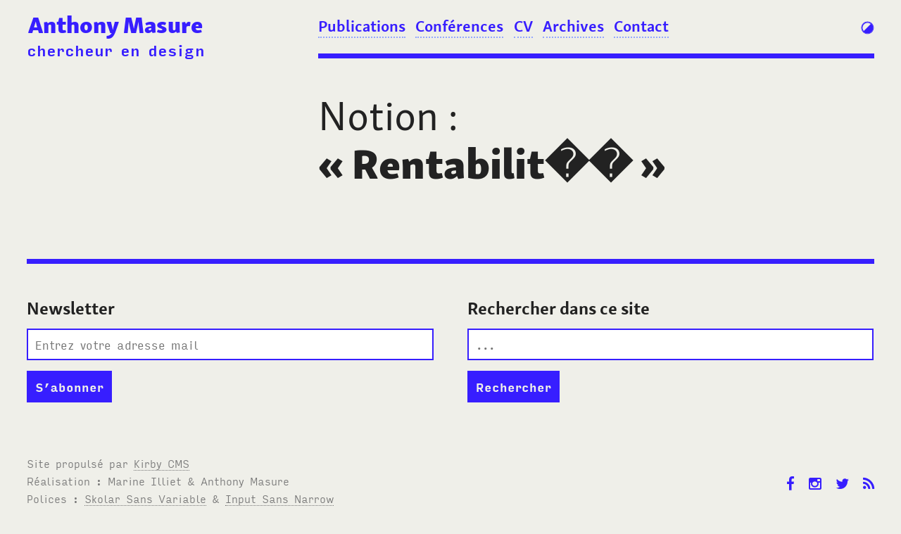

--- FILE ---
content_type: text/html; charset=UTF-8
request_url: https://www.anthonymasure.com/notion:Rentabilit%EF%BF%BD%EF%BF%BD
body_size: 4912
content:

<!DOCTYPE html>
<html lang="fr">

<head>

<meta charset="utf-8" />
<meta name="viewport" content="width=device-width, initial-scale=1.0, maximum-scale=1.0, user-scalable=no" />
<meta name="HandheldFriendly" content="True" /> 
<meta name="author" lang="fr" content="Anthony MASURE" /> 
<meta name="language" content="fr" /> 
<meta http-equiv="Content-Language" content="fr" />
<meta name="generator" content="Kirby CMS" />

<!-- ************************************************************************** -->

<link rel="canonical" href="https://www.anthonymasure.com"> 
<link rel="alternate" type="application/rss+xml" href="https://www.anthonymasure.com/feed" title="Feed" />

<!-- ************************************************************************** -->


<!-- ************************************************************************** -->

<meta property="og:title" content="Anthony Masure | Anthony Masure" />
<meta property="og:type" content="website" />
<meta property="og:site_name" content="Anthony Masure | Enseignant-chercheur en design">
<meta property="og:url" content="https://www.anthonymasure.com" />
<meta property="og:image" content="https://www.anthonymasure.com/assets/images/thumb-default.jpg" />
<meta property="og:description" content="" /> 

<!-- ************************************************************************** -->

<meta itemprop="name" content="Anthony Masure | Anthony Masure" />
<meta itemprop="description" content="" />

<!-- ************************************************************************** -->

<link href="https://www.anthonymasure.com/assets/css/master.css" rel="stylesheet">  

<!-- ************************************************************************** -->

<link rel="icon" href="https://www.anthonymasure.com/favicon.ico" type="image/x-icon" />  

<!-- ************************************************************************** -->

<script src="https://www.anthonymasure.com/assets/js/jquery-library.3.5.1.js"></script> 

<!-- ************************************************************************** -->

  

<!-- ************************************************************************** -->

  <!-- Bonus sidebar who appears on scroll (need jQuery) -->
  <!-- http://www.pixelbind.com/make-a-div-stick-when-you-scroll/ -->
  <script type="text/javascript">
    /*
  $(document).ready(function() {
    var s = $("#sidebar-sticker");
    var pos = s.position();            
    $(window).scroll(function() {
      var windowpos = $(window).scrollTop();
      // s.html("Distance from top:" + pos.top + "<br />Scroll position: " + windowpos);
      if (windowpos >= pos.top) {
        s.addClass("stick");
      } else {
        s.removeClass("stick"); 
      }
    });
  });
  */
  </script>

<!-- ************************************************************************** -->

<meta name="google-site-verification" content="irEWrgm0kdGTFbgH9JqlNNR9QSoKATxi_VU6IRiT5io" />

<script>
  (function(i,s,o,g,r,a,m){i['GoogleAnalyticsObject']=r;i[r]=i[r]||function(){
  (i[r].q=i[r].q||[]).push(arguments)},i[r].l=1*new Date();a=s.createElement(o),
  m=s.getElementsByTagName(o)[0];a.async=1;a.src=g;m.parentNode.insertBefore(a,m)
  })(window,document,'script','https://www.google-analytics.com/analytics.js','ga');

  ga('create', 'UA-550806-14', 'auto'); // ID AnthonyMasure.com
  ga('send', 'pageview');

</script>

<!-- ************************************************************************** -->

<!-- Google tag (gtag.js) -->
<script async src="https://www.googletagmanager.com/gtag/js?id=G-PLPL9CSCXR"></script>
<script>
  window.dataLayer = window.dataLayer || [];
  function gtag(){dataLayer.push(arguments);}
  gtag('js', new Date());

  gtag('config', 'G-PLPL9CSCXR');
</script>

<!-- ************************************************************************** -->

</head>

<body id="home">

<!-- ************************************************************************** -->

<header>

<!-- ************************************************************************** -->

    <!-- Icon Light / Dark -->
    <div id="light_switch" onclick="toggleTheme()">
        <svg version="1.1" id="Calque_1" xmlns="http://www.w3.org/2000/svg" xmlns:xlink="http://www.w3.org/1999/xlink" x="0px" y="0px"
             width="17px" height="17px" viewBox="7.167 39.208 17 17" enable-background="new 7.167 39.208 17 17" xml:space="preserve">
          <path fill="#0000FF" d="M21.324,43.133L20.764,43.6l0.334-0.328l0.199-0.168l-0.088-0.103l0.014-0.013l-0.291-0.293
            c-0.002-0.002-0.004-0.004-0.005-0.004c-0.018-0.021-0.034-0.037-0.052-0.057l-0.001,0.003c-0.003-0.005-0.006-0.008-0.009-0.011
            l0,0c-1.369-1.374-3.188-2.13-5.127-2.13c-3.992,0-7.239,3.247-7.239,7.235c0,1.941,0.758,3.767,2.135,5.136l0,0l0.006,0.006
            l0.349,0.349l0.015-0.017c0.045,0.041,0.09,0.082,0.137,0.121l0.001,0.001l0,0C12.439,54.406,14.076,55,15.752,55
            c1.928,0,3.745-0.757,5.119-2.132C23.537,50.207,23.732,46.021,21.324,43.133z M20.555,43.771c0.918,1.11,1.424,2.521,1.424,3.967
            c0,3.438-2.799,6.24-6.238,6.24c-1.441,0-2.846-0.504-3.958-1.418l0,0c-0.023-0.021-0.046-0.041-0.069-0.063l8.789-8.79l0.03,0.035"
            />
          <path fill="#00BDD4" d="M10.184,20.37l0.561-0.466l-0.334,0.327l-0.2,0.168l0.088,0.103l-0.013,0.013l0.291,0.293
            c0.001,0.001,0.003,0.003,0.004,0.004c0.018,0.018,0.034,0.036,0.052,0.054l0.001-0.001c0.003,0.003,0.006,0.006,0.009,0.009l0,0
            c1.369,1.374,3.188,2.13,5.127,2.13c3.992,0,7.238-3.247,7.238-7.238c0-1.94-0.758-3.764-2.135-5.133h0.001l-0.007-0.006
            l-0.35-0.347l-0.017,0.015c-0.045-0.041-0.09-0.082-0.138-0.121v-0.001l0,0C19.068,9.094,17.434,8.5,15.756,8.5
            c-1.927,0-3.745,0.757-5.119,2.132C7.971,13.296,7.776,17.482,10.184,20.37z M10.954,19.731c-0.918-1.113-1.424-2.521-1.424-3.967
            c0-3.44,2.799-6.24,6.24-6.24c1.44,0,2.846,0.504,3.958,1.417l0,0c0.021,0.02,0.045,0.041,0.065,0.061l-8.789,8.79l-0.03-0.035"/>
          <path fill="#00BDD4" d="M15.756,8.531c4.004,0,7.25,3.236,7.25,7.227c0,3.991-3.246,7.227-7.25,7.227s-7.25-3.236-7.25-7.227
            C8.506,11.767,11.752,8.531,15.756,8.531 M15.756,7.823c-4.388,0-7.958,3.56-7.958,7.935s3.57,7.935,7.958,7.935
            c4.389,0,7.959-3.56,7.959-7.935S20.145,7.823,15.756,7.823L15.756,7.823z"/>
          <g>
            <path fill="#0000FF" d="M15.756,40.531c4.004,0,7.25,3.236,7.25,7.227c0,3.991-3.246,7.227-7.25,7.227s-7.25-3.235-7.25-7.227
              C8.506,43.768,11.752,40.531,15.756,40.531 M15.756,39.822c-4.388,0-7.958,3.56-7.958,7.936s3.57,7.936,7.958,7.936
              c4.389,0,7.959-3.56,7.959-7.936S20.145,39.822,15.756,39.822L15.756,39.822z"/>
          </g>
          </svg>
    </div><!-- #light_switch -->

<!-- ************************************************************************** -->

    <script>
        // https://medium.com/@haxzie/dark-and-light-theme-switcher-using-css-variables-and-pure-javascript-zocada-dd0059d72fa2
        
        // function to set a given theme/color-scheme
        function setTheme(themeName) {
            localStorage.setItem('theme', themeName);
            document.body.className = themeName;
        }

        // function to toggle between light and dark theme
        function toggleTheme() {
            if (localStorage.getItem('theme') === 'dark') {
                setTheme('sun');
            } else {
                setTheme('dark');
            }
        }

        // Immediately invoked function to set the theme on initial load
        (function () {
            if (localStorage.getItem('theme') === 'dark') {
                setTheme('dark');
            } else {
                setTheme('sun');
            }
        })();
    </script>

<!-- ************************************************************************** -->

    <!-- Icon Menu showing the side menu (available on small screens) -->
    <div id="menu_burger">
        <a href="#" onclick="toggle_visibility('cssmenu');">
            <svg version="1.1" id="Calque_1" xmlns="http://www.w3.org/2000/svg" xmlns:xlink="http://www.w3.org/1999/xlink" x="0px" y="0px" width="19px" height="19px" viewBox="6.208 38.375 19 19" enable-background="new 6.208 38.375 19 19" xml:space="preserve">
                  <g>
                    <path fill="#0000FF" d="M22.999,42.438H8.5c-0.552,0-1-0.446-1-1c0-0.553,0.448-1,1-1h14.499c0.553,0,1,0.447,1,1
                      C23.999,41.991,23.552,42.438,22.999,42.438z"/>
                  </g>
                  <g>
                    <path fill="#0000FF" d="M22.999,48.75H8.5c-0.552,0-1-0.447-1-1s0.448-1,1-1h14.499c0.553,0,1,0.447,1,1S23.552,48.75,22.999,48.75
                      z"/>
                  </g>
                  <g>
                    <path fill="#0000FF" d="M22.999,55.063H8.5c-0.552,0-1-0.446-1-1c0-0.553,0.448-1,1-1h14.499c0.553,0,1,0.447,1,1
                      C23.999,54.616,23.552,55.063,22.999,55.063z"/>
                  </g>
                  <g>
                    <path fill="#00BDD4" d="M22.999,9.853H8.5c-0.552,0-1-0.448-1-1s0.448-1,1-1h14.499c0.553,0,1,0.448,1,1S23.552,9.853,22.999,9.853
                      z"/>
                  </g>
                  <g>
                    <path fill="#00BDD4" d="M22.999,16.166H8.5c-0.552,0-1-0.448-1-1s0.448-1,1-1h14.499c0.553,0,1,0.448,1,1
                      S23.552,16.166,22.999,16.166z"/>
                  </g>
                  <g>
                    <path fill="#00BDD4" d="M22.999,22.478H8.5c-0.552,0-1-0.448-1-1s0.448-1,1-1h14.499c0.553,0,1,0.448,1,1
                      S23.552,22.478,22.999,22.478z"/>
                  </g>
            </svg>
        </a>
    </div>

<!-- ************************************************************************** -->

    <!-- Logo - Anthony Masure -->
    <div class="logotype">
      <h1><a class="no-border" href="https://www.anthonymasure.com">Anthony Masure</a></h1>
      <h5><a class="no-border" href="https://www.anthonymasure.com">chercheur en design</a></h5>
    </div><!-- .logotype -->

<!-- ************************************************************************** -->

      <nav class="menu">

      <!-- Link to close mobile menu -->
      <div id="close_mobile_menu"><a href="#" onclick="toggle_visibility('cssmenu');"></a></div>

        <ul>
        <!-- menu built from each visible pages from the first child of the website -->
                  <!-- set the link class attribut to 'current' if on current or parent page (bold in css) -->
          <li class="publications"><a href="https://www.anthonymasure.com/articles/" class="current" > Publications          </a></li>           
                  <!-- set the link class attribut to 'current' if on current or parent page (bold in css) -->
          <li class="conférences"><a href="https://www.anthonymasure.com/conferences/" class="current" > Conférences          </a></li>           
                  <!-- set the link class attribut to 'current' if on current or parent page (bold in css) -->
          <li class="blog"><a href="https://www.anthonymasure.com/blog/" class="current" > Blog          </a></li>           
                  <!-- set the link class attribut to 'current' if on current or parent page (bold in css) -->
          <li class="cv"><a href="https://www.anthonymasure.com/cv/" class="current" > CV          </a></li>           
                  <!-- set the link class attribut to 'current' if on current or parent page (bold in css) -->
          <li class="archives"><a href="https://www.anthonymasure.com/archives/" class="current" > Archives          </a></li>           
                  <!-- set the link class attribut to 'current' if on current or parent page (bold in css) -->
          <li class="contact"><a href="https://www.anthonymasure.com/contact/" class="current" > Contact          </a></li>           
                </ul>

      </nav>
   
<!-- ************************************************************************** -->

</header>


<!-- ************************************************************************** -->

<div id="list" class="tag">
  <h2><span class="label">Notion<span class="thin_space">&#160;</span>:</span><br /> «<span class="thin_space">&#160;</span>Rentabilit��<span class="thin_space">&#160;</span>»</h2>
  <!-- ************************************************************************** -->

        
<!-- ************************************************************************** -->

      <!-- Publications -->

      
      
<!-- ************************************************************************** -->

      <!-- Conférences -->

      
      
<!-- ************************************************************************** -->

      <!-- Cours -->

      
            
<!-- ************************************************************************** -->

      <!-- Mémoires -->

      
      
<!-- ************************************************************************** -->

      <!-- Blog -->

      
      
<!-- ************************************************************************** -->

      <!-- Projets -->

      
      
<!-- *************************************************************************************************************** -->

</div><!-- #list -->

<!-- ************************************************************************** -->

 

<!-- ************************************************************************** -->

<footer >

  <div class="wrapper">

<!-- ************************************************************************** -->

      <div class="newsletter">

       <h5>Newsletter</h5>

       <form action="https://tinyletter.com/AnthonyMasure" method="post" target="popupwindow" onsubmit="window.open('https://tinyletter.com/AnthonyMasure', 'popupwindow', 'scrollbars=yes,width=800,height=600');return true">

       <input type="email" value="" name="user_email" placeholder="Entrez votre adresse mail" required>

       <input type="hidden" value="1" name="embed"/>
       <input type="submit" value="S’abonner" />

       </form>

      </div><!-- .newsletter -->   
         
<!-- ************************************************************************** -->

      <div class="search">

          <h5><a href="https://www.anthonymasure.com/recherche">Rechercher dans ce site</a></h5>

          <form action="https://www.anthonymasure.com/recherche" method="get">
               <input type="search" name="q" value="" placeholder="...">
              <input type="submit" value="Rechercher">
          </form>

      </div><!-- .search -->

<!-- ************************************************************************** -->
   

      <div class="credits meta">

    	 <p>Site propulsé par <a href="https://getkirby.com" target="blank">Kirby&#160;<abbr>CMS</abbr></a><br />

       Réalisation : Marine&#160;Illiet&#160;<span class="small-caps">&amp;</span> Anthony&#160;Masure<br /> 

       Polices : <a href="https://www.rosettatype.com/blog/2014/11/26/On-Skolar-Sans">Skolar&#160;Sans Variable</a> &amp; <a href="https://djr.com/input/">Input&#160;Sans Narrow</a></p>

      </div>

      <!-- Social netwworks icons – FontAwesome -->
      <p class="social">

      <a class="social" title="Facebook Anthony Masure" href="http://www.facebook.com/anthonymasure" target="blank"><i class="fa fa-facebook"></i></a> 

      <a class="social" title="Instagram Anthony Masure" href="http://instagram.com/anthonymasure"><i class="fa fa-instagram" target="blank"></i></a> 

      <a class="social" title="Twitter Anthony Masure" href="http://twitter.com/anthonymasure"><i class="fa fa-twitter" target="blank"></i></a> 

      <a class="social" title="RSS Feed Blog" href="https://www.anthonymasure.com/feed"><i class="fa fa-feed" target="blank"></i></a>

      </p>


<!-- ************************************************************************** -->

  </div> <!-- .wrapper -->

</footer>

<!-- ************************************************************************** -->

<script>
/* Toggle mobile menu visibility on click  */

$('#menu_burger').on('click', function(){ /* When the #menu_burger <div> is clicked: */
  $('body').toggleClass('menu-mobile'); /* Change <body> class */
  })

$('#close_mobile_menu').on('click', function(){
  $('body').toggleClass('menu-mobile'); /* Change <body> class */
  })

</script>

<!-- ************************************************************************** -->

<script>
  $('.footnote_call').on("click", function(e){
  e.preventDefault();
  $(this).next().toggleClass('visible')
})
</script>

<!-- ************************************************************************** -->

<script type="text/javascript">
  // Toogle Show / Hide
  // Source: https://jsfiddle.net/y1ud9v7c/
  // Use: AM Blog "IA et pédagogie : état de l'art"
  $('.show').click(function() {
    $(this).next().toggle('fast');
  });
</script>

<!-- ************************************************************************** -->


<!-- ************************************************************************** -->


<!-- ************************************************************************** -->

<script>

//based on : https://usefulangle.com/post/108/javascript-detecting-element-gets-fixed-in-css-position-sticky

(function (d) {
  "use strict";

  //lets add the observer element dynamically.
  var newEl = d.createElement("div");
  newEl.classList.add("myObserver");
  var ref = d.querySelector("#cv-filter");
  insertBefore(newEl, ref);
  function insertBefore(el, referenceNode) {
    referenceNode.parentNode.insertBefore(el, referenceNode);
  }

  var observer = new IntersectionObserver(
    function (entries) {
      if (entries[0].intersectionRatio === 0) {
        d.querySelector("#cv-filter").classList.add("sticky");
        //newEl.classList.add("sticky-observer");
      } else if (entries[0].intersectionRatio === 1) {
        d.querySelector("#cv-filter").classList.remove("sticky");
        //newEl.classList.remove("sticky-observer");
      }
    },
    { threshold: [0, 1] }
  );

  observer.observe(d.querySelector(".myObserver"));
})(document);


</script>

<!-- ************************************************************************** -->

</body>
</html>

--- FILE ---
content_type: text/css
request_url: https://www.anthonymasure.com/assets/css/print.css
body_size: 1472
content:

@page {
	size:A4;
	margin-left:1cm;
	margin-right:1cm;
	margin-top:1cm;
	margin-bottom:1cm;
	}

@media print {	

	* { background:transparent !important; 
		color:black !important; 
		text-shadow:none !important; 
		filter:none !important; 
		-ms-filter:none !important; 
		}   

	html {
	    font-size:100%;
		}	

	body {		
		width:100%;
		float:none;
		background:#fff url(none);
		font-family:'SkolarSans', 'Skolar Sans', 'Skolar Sans Latin', 'FiraSans', 'Open Sans', "Source Sans", Times, Arial, sans-serif; 
		font-size:130%;
		line-height:1.4;
		font-weight:500;
		color:black; 
		border-color:black;
		position:relative; /* Allow "position:absolute" for printable <header> & <footer> */
		}

	aside,
	aside a,
	html.webkit aside a {
		line-height:1.6;
		}

	aside {
		font-size:70%;
		font-weight:400;
		background:yellow;
		width:100%;
		page-break-after:always; /* Page break */
		}

	blockquote,
	article figure {
		page-break-inside:avoid;
		}

	h1, h2, h3, h4, h5 {		
		page-break-after:avoid; /* Doesn't work? */
		}

	blockquote,
	article figcaption, 
	figcaption a,
	.biblio li,
	.footnotes p {
		font-weight:300;
		}

	article figcaption,
	.biblio li,
	.footnotes p {
		font-size:80%;
		line-height:1.4;
		}

	.print,
	.footnotes {
		display:block;
		}

	header,
	footer,
	#prev-next,
	#linked_pages,
	#sidebar-sticker,
	.meta_aside.print_pdf,
	.meta_aside.download,
	aside.cv,
	section.contact aside,
	html.webkit section.main aside.cv,
	.anchor,
	#form_,
	form,
	.avatar .meta {
		display:none; 
		}

	section.main {
		display:block;
		margin:0;
		padding:0;
		width:100%;
		}

	aside,	
	.contents article,
	html.webkit section.main aside,
	.contents article,
	html.webkit .contents article,
	html.webkit section.contact .contents article, 
	html.webkit .contents.cv article {
		width:100%;
		margin:0;
		padding:0;
		}

	html.webkit aside .meta_aside {
		width:100%;
		}

	.contents article,
	html.webkit .contents article {	
		/* background:orange; */
		}

	a,
	aside a,
	html.webkit aside a {
		border:none;
		}

	aside .meta_aside {
		border-bottom:1px solid black;
		}

	h1,
	h2,
	h3,
	h4,
	h5,
	h6, 
	aside h5,
	aside p,
	a,
	aside a,
	html.webkit aside a,
	.separator,
	.footnote_call,
	article figcaption, 
	.figcaption, 
	.figcaption a,
	.footnote_content,
	.footnote_content a,
	.footnotes,
	.footnotes li,
	.portfolio_text:before,
	.galery2:before,
	.issuu-double:before,
	.Downloads:before,
	.tweet:before,
	.context:before,
	.summary:before,
	.plan:before,
	.text:before,
	.Productions:before,
	.content_article:before,
	.biblio:before,
	.footnotes:before,
	.print h2:before,
	.plan ul li:before,
	.sun .portfolio_text::before, 
	.sun .galery2::before, 
	.sun .issuu-double::before, 
	.sun .Downloads::before, 
	.sun .tweet::before, 
	.sun .context::before, 
	.sun .summary::before, 
	.sun .plan::before, 
	.sun .text::before, 
	.sun .Productions::before, 
	.sun .content_article::before, 
	.sun .biblio::before {
		color:black;
		}

	h1 { font-size: 250%; }
	h2 { font-size: 200%; }
	h3 { font-size: 135%; }
	h4 { font-size: 100%; }
	h5 { font-size: 100%; }

	a:link, a:visited {
	   text-decoration: underline; 
		}

	.logotype {
		width:100%;
		display:block;
		margin-bottom:0.8cm;
		}

	.logotype h1 {
		font-size:135%;
		}

	.logotype h5 {
		font-weight:700;
		font-size:100%;
		text-transform:none;
		}

	.logotype h5 .website:before {
		content:"— ";
		}

	.print h2,
	section.main h2 {
		font-size:260%;
		margin-bottom:0.7cm;
		font-weight:800;
		}

	.thin_space {
		font-size:0.5em;
		}

	.footnote_call::before { 
		content:""
		}

	.footnote_call::after { 
		content:""
		}

	.footnotes strong::before { 
		content:""
		}

	.footnotes strong::after { 
		content:""
		}

	.footnote_call,
	.footnotes strong {
		vertical-align:top;
		font-weight:800;
		}

	.footnote_call {
		font-size:60%;
		margin-left:-0.2em;
		line-height:1;
		position:relative; 
		top:0.2em;
		}

	.footnotes strong {
		font-size:70%;
		width:10px;
		display:inline-block;
		text-align:right;
		margin-right:0.2em;
		line-height:1;
		position:relative; 
		top:0.1em;
		}

	article figure {
		width:60%;
		margin-left:auto;
		margin-right:auto;
		}
	
	article figure img {
		padding:0;
		max-height:650px; 
		}

	/* #print_header,
	#print_footer {
		background:yellow;
		height:50px;
		width:100%;
		position:fixed;
		border:3px solid red;
		}

	#print_header {
		top:0px;
		}

	#print_footer {
		bottom:0px;
		} */

	h1, 
	h2, 
	h3, 
	h4, 
	p, 
	ul, 
	figure, 
	figcaption, 
	#form_, 
	iframe, 
	audio, 
	.juxtapose {
    max-width:none;
	}

	#list h2 {
		margin-top:0;
		padding-top:0;
		}

	body#cv #cv-filter {
		display:none;
		}

	body#cv .date {
    	font-size:85%;
    	margin-top:-1.75rem;
		}	

	body#cv a {
		color:black;
    	border:none;
    	text-decoration:none;
		}		

} /* END Media Print */